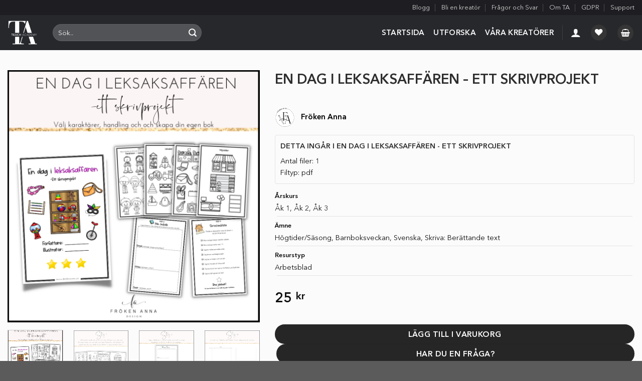

--- FILE ---
content_type: text/css
request_url: https://teachacademy.se/wp-content/plugins/annonsering/assets/css/frontend.css?ver=1.1.0
body_size: 416
content:
.annonsering-wrapper {
    margin: 20px 0;
    position: relative;
    width: 100% !important;
    max-width: 100% !important;
    overflow: hidden !important;
    text-align: left !important;
    box-sizing: border-box !important;
    display: block !important;
}

.annonsering-label {
    font-size: 11px;
    font-weight: 600;
    color: #666;
    text-transform: uppercase;
    letter-spacing: 1px;
    margin: 0 0 8px 0 !important;
    padding: 4px 12px;
    background: #f0f0f0;
    display: inline-block !important;
    border-radius: 3px;
    box-sizing: border-box !important;
    float: none !important;
    text-align: left !important;
}

.annonsering-link {
    display: block !important;
    text-decoration: none;
    transition: opacity 0.3s ease;
    max-width: 100% !important;
    width: 100% !important;
    box-sizing: border-box !important;
}

.annonsering-link:hover {
    opacity: 0.85;
}

.annonsering-image {
    max-width: 100% !important;
    width: auto !important;
    height: auto !important;
    display: block !important;
    border: 1px solid #e0e0e0;
    border-radius: 4px;
    box-sizing: border-box !important;
    margin: 0 !important;
}

/* Specifika storlekar - men aldrig större än containern */
.annonsering-type-square-vertical .annonsering-image {
    max-width: min(480px, 100%) !important;
}

.annonsering-type-slim-vertical .annonsering-image {
    max-width: min(480px, 100%) !important;
}

.annonsering-type-horizontal .annonsering-image {
    max-width: 100% !important;
}

/* Responsiv */
@media (max-width: 768px) {
    .annonsering-wrapper {
        margin: 15px 0;
    }
    
    .annonsering-label {
        font-size: 10px;
        padding: 3px 10px;
    }
}

--- FILE ---
content_type: text/css
request_url: https://teachacademy.se/wp-content/plugins/ta-fdn/assets/css/frontend.css?ver=1.0.0
body_size: 1354
content:
/* TA Free Download Manager - Frontend Styles */

.ta-fdn-download-wrapper {
    margin: 0;
    padding: 0;
    clear: both;
}

/* Download statistics */
.ta-fdn-download-count {
    display: flex;
    align-items: center;
    gap: 6px;
    margin-bottom: 12px;
    padding: 8px 14px;
    background: #f8f9fa;
    border: 1px solid #e9ecef;
    border-radius: 4px;
    font-size: 14px;
    color: #495057;
    width: fit-content;
}

.ta-fdn-download-count svg {
    flex-shrink: 0;
}

.ta-fdn-count-number {
    font-weight: 600;
    color: #27282C;
}

/* Embedded browser warning */
.ta-fdn-embedded-warning {
    display: flex;
    align-items: flex-start;
    margin-bottom: 15px;
    padding: 12px 15px;
    background: #fff3cd;
    color: #856404;
    border: 1px solid #ffeeba;
    border-radius: 4px;
    font-size: 14px;
    line-height: 1.5;
}

.ta-fdn-embedded-warning svg {
    flex-shrink: 0;
    margin-top: 2px;
}

.ta-fdn-embedded-warning span {
    flex: 1;
}

/* Embedded browser modal */
.ta-fdn-embedded-modal {
    display: block;
    position: fixed;
    z-index: 999999;
    left: 0;
    top: 0;
    width: 100%;
    height: 100%;
    background-color: rgba(0, 0, 0, 0.6);
    animation: ta-fdn-fade-in 0.2s;
}

@keyframes ta-fdn-fade-in {
    from { opacity: 0; }
    to { opacity: 1; }
}

.ta-fdn-embedded-modal-content {
    position: relative;
    background-color: #fff;
    margin: 10% auto;
    padding: 25px 30px;
    border-radius: 8px;
    max-width: 500px;
    width: 90%;
    box-shadow: 0 4px 20px rgba(0, 0, 0, 0.3);
    animation: ta-fdn-slide-in 0.3s;
}

@keyframes ta-fdn-slide-in {
    from {
        transform: translateY(-50px);
        opacity: 0;
    }
    to {
        transform: translateY(0);
        opacity: 1;
    }
}

.ta-fdn-embedded-modal-close {
    position: absolute;
    right: 15px;
    top: 15px;
    font-size: 28px;
    font-weight: bold;
    color: #aaa;
    cursor: pointer;
    line-height: 1;
    transition: color 0.2s;
}

.ta-fdn-embedded-modal-close:hover,
.ta-fdn-embedded-modal-close:focus {
    color: #000;
}

.ta-fdn-embedded-modal-content p {
    margin: 0 0 15px 0;
    line-height: 1.6;
}

.ta-fdn-embedded-modal-content p:last-child {
    margin-bottom: 0;
}

.ta-fdn-url-display {
    background: #f5f5f5;
    padding: 10px;
    border-radius: 4px;
    font-size: 12px;
    word-break: break-all;
    border: 1px solid #ddd;
    user-select: all;
}

.ta-fdn-instructions {
    background: #e7f3ff;
    padding: 12px;
    border-radius: 4px;
    border-left: 4px solid #2196F3;
    font-size: 13px;
}

.ta-fdn-modal-button {
    display: inline-block;
    padding: 10px 20px;
    margin: 10px 5px 0 0;
    background: #27282C;
    color: #fff;
    border: none;
    border-radius: 4px;
    cursor: pointer;
    font-size: 14px;
    font-weight: 600;
    transition: background 0.2s;
}

.ta-fdn-modal-button:hover {
    background: #1a1b1e;
}

.ta-fdn-modal-button:disabled {
    opacity: 0.6;
    cursor: not-allowed;
}

.ta-fdn-copy-button {
    background: #2196F3;
}

.ta-fdn-copy-button:hover {
    background: #1976D2;
}

/* Style to match WooCommerce add to cart button */
.ta-fdn-download-button {
    display: inline-flex !important;
    align-items: center;
    justify-content: center;
    padding: 12px 30px !important;
    font-size: 16px !important;
    font-weight: 600 !important;
    line-height: 1.5 !important;
    background: #27282C !important;
    color: #fff !important;
    border: none !important;
    border-radius: 4px !important;
    cursor: pointer;
    transition: all 0.3s ease;
    width: auto;
    text-align: center;
    text-decoration: none !important;
    vertical-align: middle;
}

/* Match WooCommerce button styling if theme uses it */
.woocommerce .ta-fdn-download-button,
.woocommerce-page .ta-fdn-download-button {
    background-color: var(--wc-button-bg, #27282C) !important;
    color: var(--wc-button-text, #fff) !important;
}

.ta-fdn-download-button:hover {
    background: rgb(20, 21, 24) !important;
    opacity: 0.9;
}

.woocommerce .ta-fdn-download-button:hover, .woocommerce-page .ta-fdn-download-button:hover {
    background-color: #1a1b1e !important;
}

.ta-fdn-download-button:active {
    transform: none;
}

.ta-fdn-download-button:disabled {
    opacity: 0.6 !important;
    cursor: not-allowed !important;
    transform: none !important;
}

.ta-fdn-download-button svg {
    animation: ta-fdn-bounce 2s infinite;
}

.ta-fdn-download-button.loading svg {
    animation: ta-fdn-spin 1s linear infinite;
}

@keyframes ta-fdn-bounce {
    0%, 20%, 50%, 80%, 100% {
        transform: translateY(0);
    }
    40% {
        transform: translateY(-4px);
    }
    60% {
        transform: translateY(-2px);
    }
}

@keyframes ta-fdn-spin {
    from {
        transform: rotate(0deg);
    }
    to {
        transform: rotate(360deg);
    }
}

.ta-fdn-download-info {
    margin-top: 10px;
    text-align: left;
    font-size: 14px;
}

.ta-fdn-download-info small {
    color: #46a049;
    font-weight: 500;
    font-size: 13px;
    display: inline-block;
}

.ta-fdn-error-message {
    margin-top: 10px;
    padding: 10px;
    background: #f8d7da;
    color: #721c24;
    border: 1px solid #f5c6cb;
    border-radius: 4px;
    text-align: center;
}

.ta-fdn-success-message {
    margin-top: 10px;
    padding: 10px;
    background: #d4edda;
    color: #155724;
    border: 1px solid #c3e6cb;
    border-radius: 4px;
    text-align: center;
}

/* Mobile responsive */
@media (max-width: 768px) {
    .ta-fdn-download-button {
        font-size: 14px !important;
        padding: 10px 20px !important;
    }
    
    .ta-fdn-embedded-modal-content {
        margin: 20% auto;
        padding: 20px;
        width: 95%;
    }
    
    .ta-fdn-embedded-warning {
        font-size: 13px;
    }
    
    .ta-fdn-download-count {
        font-size: 13px;
        padding: 6px 12px;
    }
}


--- FILE ---
content_type: text/css
request_url: https://teachacademy.se/wp-content/themes/teachacademy/style.css?ver=6.9222
body_size: 9794
content:
/*
Theme Name: teachacademy
Description: This is a child theme for Flatsome Theme
Author: UX Themes
Template: flatsome
Version: 6.9222
*/

/*************** ADD CUSTOM CSS HERE.   ***************/

/* Avenir Next Cyr - Regular */
@font-face {
  font-family: "Avenir Next Cyr";
  src: url("/wp-content/fonts/avenir/AvenirNextCyr-Regular.woff") format("woff");
  font-weight: 400;
  font-style: normal;
  font-display: swap;
  /* Lägg till unicode-range här om du vill dela upp i subset */
}

/* Avenir Next Cyr - Demi (semibold) */
@font-face {
  font-family: "Avenir Next Cyr";
  src: url("/wp-content/fonts/avenir/AvenirNextCyr-Demi.woff") format("woff");
  font-weight: 600;
  font-style: normal;
  font-display: swap;
}

/* new css */
span.somdn-owned-badge {
    background: #6CD3C2;
    padding: 2px 5px;
    color: rgb(55, 55, 55);
    font-size: .75em;
    border-radius: 0px;
    position: absolute;
    top: -30px;
    left: 1px;
}
.downloaded_item {
    width: max-content;
}
/* ku 91 generator */
.ku_rapport_selector_wrapper {
    height: 500px;
    margin-top: 30px !important;
    margin-bottom: 30px;
    overflow: auto;
    border: 1px solid #DDDDDD;
    border-radius: 4px;
    padding: 15px;
}
button#toggleButton_quick-choice {
    margin: 0;
    border: 1px solid;
}

/* reg product type */

.reg_product_type {
    display: none !important;
}
/* product page fix */
.product-info.summary.col-fit.col.entry-summary.product-summary.form-flat > form.cart > .quantity.buttons_added.form-flat {
    display: none;
}
h1.store-name {
    width: fit-content;
}
i.premium_badge {
    color: #218125;
}
span.premium_badge {
    margin-top: -20px;
    display: inline-block;
    position: absolute;
    margin-left: -3px;
    color: #218125;
    font-size: 1em;
    background:white;
    border-radius:50%;
    z-index:1;

}
.dokan-form-group.dokan-product-type-container.show_if_subscription.hide_if_variable-subscription.show_if_simple {
    display: none !important;
}
.file_content_box {
    padding: 10px;
    border: 1px solid #E3E3E3;
    margin-bottom: 15px;
    border-radius: 4px;
    margin-top:10px;
    margin-bottom: 10px;
    font-size:90%;
}
.shop-page-title.product-page-title.dark.page-title.featured-title {
    display: none !important;
}

button.wishlist-button.button.is-outline.circle.icon {
    border: 2px solid #333;
    background-color: #27282c;
}
button.wishlist-button.button.is-outline.circle.icon > i.icon-heart {
    color: #ffffff;
}
.current_ta-cat {
    font-weight: bold !important;
}
.has_featured {
    margin-top:15px;
}
.yith-wcwl-add-button {
    display: none;
}
.wishlist-popup.dark {
    display: none;
}
h3.section-title.section-title.w-100 > span.section-title-main {
    width: 100%;
    display: inline-block;
    line-height: 0;
}
.current_page {
    float: right;
    font-size: 0.8em;
}
li.dokan-store-premium_kreator {
    height: 20px;
    list-style: none !important;
}
.wishlist-title > h2 {
    font-size: 1.35em;
    padding-bottom: 4px;
    border-bottom: 3px solid #ececec;
}
h2.woocommerce-column__title {
    font-size: 1.35em;
    padding-bottom: 4px;
    border-bottom: 3px solid #ececec;
    margin-top: 30px;
}
address {
    display: block;
    font-style: initial;
    font-size:90%
}

a {
    color: #000000;
    text-decoration: none;
}
span.nobr {
    font-size: 80%;
}
tbody {
    font-size: 0.85em;
}
td.download-product {
    overflow: hidden;
    width:10%;
    text-overflow: ellipsis;
    white-space: nowrap;
}
p.order-again {
    display: inline-block !important;
    font-size: 80%;
}
section.woocommerce-order-details > button.dokan-store-support-btn-product.dokan-store-support-btn.button.alt.user_logged {
    margin-top: 0px !important;
    background: #28c996 !important;
    color: white !important;
    display: inherit;
    border-radius: 0 !important;
    border: 0 !important;
    font-size: 1em !important;
    padding: 0px 15px !important;
    display: inline-block !important;
    font-size: 80% !important;
}

.details_creator small:nth-child(1) {
    display: none;
}
.dokan-review-author-img {
    display: none;
}
.commentlist li .comment-text {
    padding: 0;
}
ol.commentlist > li {
    border-bottom: 0;
    padding: 15px 0;
}
/* thank you page  */
.large-12.col.lt_details {
    padding: 15px;
    border: 1px solid #ececec;
}
h2.woocommerce-order-downloads__title {
    font-size: 1.25em;
    padding-bottom: 4px;
    border-bottom: 3px solid #ececec;
}
.shop_table thead th, .shop_table .order-total td, .shop_table .order-total th {
    border-width: 1px;
}
.woocommerce-MyAccount-downloads-file.button.alt {
    margin: 0;
    margin-bottom: 3px;
}
h2.woocommerce-order-details__title {
    font-size: 1.35em;
    padding-bottom: 4px;
    border-bottom: 3px solid #ececec;
    margin-top: 30px;
}
section.woocommerce-customer-details {
    margin-top: 30px;
}

.thx_msg {
    padding-top: 30px;
}
.lt_check > lottie-player {
    margin: 0 auto !important;
    text-align: center;
    width: 100% !important;
}
.large-2.col.lt_check {
    float: left;
}
.cart-container.container.page-wrapper.page-checkout {
    padding: 15px;
}
.thank_you_wrapper {
    display: inline-block;
}
.thank_you_wrapper {
    background: #fbfbfb;
    border: 1px #e9e9e9 solid;
    margin-bottom: 30px;
}
.thank_you_wrapper > .col {
    padding-bottom: 0 !important;
}
.lt_details {
    padding: 0;
}


/* error msg dokan add to product */
.error-message {
    border: 1px solid #ddd;
    padding: 5px 12px;
    color: red;
    margin-bottom:8px;
}


/* kreator details */
.details_creator_pflow > a {
    width: 80%;
    white-space: nowrap;
    max-width: 300px;
    overflow: hidden;
    text-overflow: ellipsis;
    vertical-align: middle;
}

/* filters */
.berocket_aapf_widget_selected_area {
    padding: 8px;
    background: #fbfbfb;
    border: 1px solid #ddd;
}
a.braapf_unselect {
    color: #27282c;
    margin-right: 4px !important;
    font-size: 14px;
}
a.braapf_unselect_all {
    color: #ce0303;
    font-size: 1.25em;
}
.bapf_sfa_taxonomy > ul {
    margin-top: 8px !important;
}

.bapf_sfa_taxonomy > span {
    font-size: 16px !important;
}

/* msg bar */
.message-container.container.medium-text-center {
    border: 1px solid #ddd;
    padding: 8px;
    font-size: 15px;
    margin-top: 25px;
    border-radius: 4px;
    background: white !important;
    margin-bottom: 15px;
}
.success-color {
    color: #3d6813;
}
#wrapper>.message-wrapper {
    padding-top: 0;
    padding-bottom: 0.75em;
    margin-bottom: 10px;
    font-size: 1.1em;
    background: #fbfbfb;
}
#wrapper, #main {
    background: #fbfbfb;
    position: relative;
}
a.checkout-button.button.alt.wc-forward {
    background-color: #45D4A7 !important;
}
button#place_order {
    background-color: #45D4A7 !important;
    width: 100%;
}
p#breadcrumbs {
    display: none;
}

.form-row.place-order > div#pwgc-redeem-gift-card-form {
    display: none;
}


/* checkout fix */

input#pwgc-redeem-gift-card-number {
    font-size: 0.9em;
    width: 209px;
    height: 40px;
}
#pwgc-redeem-button {
    display: inline-block;
    min-width: 120px;
}
label[for="pwgc-redeem-gift-card-number"] {
    font-size: 0.90em;
    text-transform: uppercase;
    margin: 0;
}
label[for="pwgc-redeem-gift-card-number"] {
    font-size: 0.90em;
    text-transform: uppercase;
}
.checkout-page-title.page-title {
    background: #1e1d21;
    font-size: 12px;
}
.checkout-breadcrumbs > a.current {
    color: #45D4A7 !important;
}
.checkout-breadcrumbs > a:hover {
    color: white !important;
}
nav.breadcrumbs.flex-row.flex-row-center.heading-font.checkout-breadcrumbs.text-center.strong.h2.uppercase {
    padding: 0;
}
span.divider.hide-for-small > i.icon-angle-right {
    color: white;
}
.page-title-inner {
    position: relative;
    padding-top: 15px;
    min-height: 60px;
}
svg.svg-inline--fa.fa-badge-check.premium_badge { color: green; }



.dokan-product-seo.dokan-edit-row.dokan-clearfix.dokan-border-top {
    display: none;
}
.hide_if_variable-subscription.dokan-product-shipping-tax.hide_if_grouped.hide_if_external.dokan-edit-row.dokan-clearfix.dokan-border-top {
    display: none !important;
}
.dokan-attribute-variation-options.dokan-edit-row.dokan-clearfix.hide_if_external {
    display: none !important;
}
table.shop_table.cart.wishlist_table.wishlist_view.traditional.responsive {
    margin-top: 50px;
    margin-bottom: 50px;
}
td.wishlist-empty {
    text-align: center!important;
    padding: 20%;
    font-size: 2em;
}
/* new 18/01/23 */

input[type="checkbox"] {
    accent-color: #45D4A7;
  }

.berocket_aapf_widget_selected_filter > .bapf_sfa_taxonomy {
    display:inline-block;
}
.shop-container > li.select2-selection__choice {
    display: none;
}
.shop-container > .select2-container .selection .select2-selection--multiple {
    padding: 4px;
    height: auto;
    max-height: 36px;
    background-image: none;
    line-height: 1.7em !important;
}
input.select2-search__field {
    margin-top: -10px !important;
}
.bapf_sfilter {
    margin-bottom: 20px;
    font-size: 0.85em;
}
.bapf_sfa_taxonomy {
    margin-right: 12px;
}
.berocket_search_box_block {
    position: relative;
    padding: 0em;
}

/* fix slider */
span.irs-single {
    background-color: #27282c !important;
}
span.irs-single::before {
    border-top-color: #27282c !important;
}
.irs--flat .irs-bar {
    background-color: #45d4a7 !important;
}
.irs--flat .irs-handle>i:first-child {
    background-color: #27282c !important;
    border-radius:2px;
}
span.irs-from {
    background-color: #27282c !important;
}
span.irs-from::before {
    border-top-color: #27282c !important;
}
span.irs-to {
    background-color: #27282c !important;
}
span.irs-to::before {
    border-top-color: #27282c !important;
}

div#bapf_8 > .bapf_head {
    font-size: 68%;
}
div#bapf_4 > .bapf_head {
    font-size: 68%;
}
/* new css (8th jan 23) */
.dokan-btn._special {
    color: #444;
    text-transform: none;
}
.dokan-btn._special:hover {
    color: #444 !important;
}

button.mfp-close {
    top: 70px !important;
    opacity: 1 !important;
    background: white;
    color: black !important;
    width: 50px;
    height: 50px;
    border-radius: 0px 0px 0px 8px;
    z-index:999999 !important;
}
.off-canvas-left .mfp-content {
    top: 70px !important;
}
p.ctnup_ta {
    font-weight: bold;
    color: #000;
    font-size: 2em;
    margin-bottom: 0;
}

#section_154935865 .section-bg.bg-loaded {
    background-image: none !important;
    background-color: #fff !important;
  }

 .woocommerce-MyAccount-content {
    padding-top:20px;
    padding-bottom:20px;
 }

.image-tools .wishlist-button:hover {
    background-color: #27282c !important;
    border-color: #27282c !important;
}

.button.is-outline {
    border: 2px solid #333;
    background-color: #ff000000;
}
.acf-field .acf-label label {
    font-size: 1em;
}

.box-image {
    background: #fbfbfb !important;
}


.category-filtering.category-filter-row.show-for-medium.not_m {
    display: none;
}

.yith-wcwl-add-to-wishlist.wishlist-fragment.on-first-load {
    padding: 4px 10px;
    border: 1px solid #e4e4e4;
    border-top: 0 !important;
}
.yith-wcwl-wishlistexistsbrowse {
    font-size: 80%;
}


div#file28_dropzone {
    max-width: 100% !important;
}


li.has-children.parent-cat-wrap.has-child {
    font-weight: bold;
}
ul.children.level-0 {
    font-weight: 500;
}

li.dokan-store-rating {
    padding: 0 !important;
}
.dokan-single-store .dokan-store-info li {
    float: none !important;
}
  
.bapf_sfilter.bapf_vpr_2 .bapf_body ul>li {
    flex-basis: 50%;
    width: 300px;
}


a.add_to_wishlist.single_add_to_wishlist {
    display: inline-block;
    color: inherit;
    margin-top: 5px;
    font-size: 0.8em;
}
.yith-wcwl-wishlistaddedbrowse {
    display: inline-block;
    color: inherit;
    margin-top: 5px;
    font-size: 0.8em;
}

i.fa.fa-plus.bapf_ochild {
    float: right;
}
i.fa.bapf_cchild.fa-minus {
    float: right;
}

/* temp fix rabattkoder */
/* li.active.coupons {
    display: none !important;
}
li.coupons {
    display: none !important;
} */

/* store fix */
h1.store-name {
    font-size: 22px !important;
}
/* store loop */
#dokan-seller-listing-wrap.grid-view .store-content {
    background: white;
    color: #000;
}
.store-header {
    height: 130px;
}
#dokan-seller-listing-wrap.grid-view .store-content .store-data-container .store-data h2 a {
    color: #373737 !important;
    font-size: 18px;
    font-weight:500;
}
#dokan-seller-listing-wrap ul.dokan-seller-wrap li .store-footer .seller-avatar {
    top: -105px;
}

.profile-info-summery {
    
}.page-inner {
    box-shadow: 0px 0px 25px 0px #ddd;
}
.banner_wrapper_profile_image {
    width: 50%;
    float: right;
    position: absolute;
    right: 1px;
    top: 0%;
    padding: 0px;
    padding-top: 1px;
}
img.profile-info-img {
    max-height: 182px;
}
.profile-info {
    background: #ffffffbd;
    padding: 15px !important;
    border-radius: 5px;
    margin-left: 15px;
}.profile-info {
    background: #ffffffed;
    width:fit-content;
}

.dokan-store-wrap {
    display: flex;
    margin: 25px 0;
    flex-direction: column;
}
.profile-info-img {
display:block !important;
}
svg.svg-inline--fa.fa-star.fa-w-18 {
    color: #ffc107;
}
.cc_t {
    font-size: 90%;
    margin-bottom: 8px;
}
.round-me img {
    border-radius: 50% !important;
}

.accordion {
    font-size: 90%;
}
ul li.bullet-checkmark:before, ul li.bullet-arrow:before, ul li.bullet-star:before {
    color: #3bcb9e;
}

/* fix me later  */
.dokan-panel.dokan-panel-default.dokan-profile-completeness {
    display: none;
}

h1.store-name {
    z-index: 1;
}


i.mobile_only {
    display:none;
}
.mobile_only {
    display:none;
    position:relative;
    top: -1px;
}
.off-canvas .nav-vertical>li>a {
    color: #27282c;
    font-weight: normal;
}
.mobile_menu_bottom {
    display:none;
  }
  
  button.mfp-close {
    opacity: 1 !important;
    background: white;
    color: black !important;
    width: 70px;
    height: 70px;
    border-radius: 0px 0px 0px 15px;
  }
  
  .dgwt-wcas-sf-wrapp input[type=search].dgwt-wcas-search-input:focus {
    box-shadow: none !important;
  }
  a.button.primary.dackmonster_guide {
    background: transparent;
    font-size: 80%;
    margin: 0;
    padding: 0;
    border:0 !important;
  }
  .mfp-bg.mfp-ready {
    opacity: .9;
  }

@media only screen and (max-width: 48em) {
    .berocket_single_filter_widget.berocket_inline_filters {
        width: 100% !important;
    }
    .mfp-content {
        width: 100% !important;
    }
/* scroll for mobile filter */
.category-filteringz.category-filter-row.show-for-medium {
    position: fixed;
    bottom: 0;
    z-index: 21;
    width: 100%;
    margin: 0 !important;
    left: 0;
    height: 50px;
    line-height: 2.3;
    background: #fafafa;
    color: black;
    border: 0;
    box-shadow: 2px 2px 20px #22222245;
  }
  
  
    button.mfp-close {
      opacity: 1 !important;
      background: white;
      color: black !important;
      width: 50px;
      height: 50px;
      border-radius: 0px 0px 0px 8px;
  }

    /*************** ADD MOBILE ONLY CSS HERE  ***************/

    .row-small>.col {
        padding: 0 2.8px 6.6px;
        margin-bottom: 0;
    }

    .mfp-container {
        text-align: center;
        position: fixed;
        width: 100%;
        height: 100%;
        left: 0;
        top: 0 !important;
        -webkit-box-sizing: border-box;
        box-sizing: border-box;
    }

    .shop-page-title {
        display: block !important;
    }
    .cnt_col {
        width: 25% !important;
        max-width: 25% !important;
        font-size: 0.5em !important;
        padding: 0;
        padding-left:5px;
        padding-right:5px;
    }
    a.filter-button.uppercase.plain.fixed_btn {
        position: fixed;
        bottom: 0;
        z-index: 99999 !important;
        width: 100%;
        height: 57px;
        background: #4BD8D2;
        left: 0;
        color: black !important;
        font-weight: 300;
        line-height: 2;
    }
    /* j 05 22 */
    h1.product-title.product_title.entry-title {
        padding-top: 15px;
    }
    .mobile_only {
        padding-right: 8px;
        vertical-align: inherit;
        display: inline-block !important;
    }
    i.mobile_only {
        display:inline-block !important;
    }
    /* css fix for profile page for mobile */

    /* replaced these for a flex grid instead */
    /* li.dokan-share-btn-wrap.dokan-right {
        position: absolute;
        margin-top: -92px !important;
        border-right: none !important;
        left: 12px !important;
        top: 49px !important;
    }
    button.dokan-btn.dokan-btn-theme.dokan-follow-store-button.dokan-btn-sm {
        position: absolute;
        border-right: none !important;
        margin-top: -84px !important;
        left: 90px !important;
        top: 49px !important;
    }
    button.dokan-store-support-btn.dokan-btn.dokan-btn-theme.dokan-btn-sm {
        position: absolute;
        border-right: none !important;
        margin-top: -84px !important;
        left: 210px !important;
        top: 49px !important;
        width:fit-content !important;
    } */


    .dokan-single-store .dokan-store-tabs ul li a {
        color: rgb(45, 45, 45) !important;
        font-size: 12px !important;
        padding:10px 8px !important;
    }
    .dokan-single-store .profile-frame.profile-frame-no-banner .profile-layout-layout3 .profile-info-summery-wrapper .profile-info-summery .profile-info-head .profile-img img {
        width: 80px !important;
        height: 80px !important;
    }
    .profile-info {
        width: 100% !important;
        padding: 0 !important;
    }
    .banner_wrapper_profile_image {
        width: 100% !important;
        float: right;
        position: absolute;
        right: 0;
        bottom: 0%;
        top: 0px;
        padding-top: 1px;
    }
    .dokan-single-store .profile-frame .profile-info-box.profile-layout-layout3 .profile-info-summery-wrapper .profile-info-summery .profile-info-head {
        top: 120px;
        margin-right: 15px;
    }
    .dokan-single-store .profile-frame.profile-frame-no-banner .profile-layout-layout3 .profile-info-summery-wrapper .profile-info-summery .profile-info-head {
        width: 80px;
        float: left;
        z-index: 1;
    }
    .profile-info {
        background: transparent;
        padding: 0px !important;
        border-radius: 5px;
        margin-left: 85px !important;
        margin-top: 25px !important;
    }
    li.dokan-store-rating {
        font-size: 100% !important;
        line-height: 1.6 !important;
    }
    .profile-info {
        padding: 0 !important;
        padding-left: 10px !important;
        padding-top: 0 !important;
        padding-bottom:0 !important;
    }
    ul.dokan-store-info {
        font-size: 12px !important;
    }
    h1.store-name {
        font-size: 15px !important;
    }
    input.product-name-search.dokan-store-products-filter-search {
        width: 100%;
    }
    .dokan-single-store .profile-frame .profile-info-box .profile-info-img {
        width: 98.9%;
        height: auto;
        margin: 0 auto !important;
    }

    /* end of fixes 5th june 2022 */

        .row .section {
            padding-left: 0px;
            padding-right: 0px;
        }
        .page-wrapper.page-left-sidebar {
            background-color: #ffffff !important;
        }
        .off-canvas-left .mfp-content {
            top: 70px;
        }
        div#top-bar {
            display: none;
        }
        .page-inner {
            box-shadow: none !important;
        }
        .ta_following_kreators {
            width: 75px !important;
            height: 75px !important;
        }
        /* Hide scrollbar for Chrome, Safari and Opera */
        .ta_follow_wrapper::-webkit-scrollbar {
            display: none;
        }
        
        /* Hide scrollbar for IE, Edge and Firefox */
        .ta_follow_wrapper {
            -ms-overflow-style: none;  /* IE and Edge */
            scrollbar-width: none;  /* Firefox */
        }
        .ta_follow_wrapper {
            height: 125px !important;
        }
}

@media (max-width: 1024px) {
    button.ta_go-back-btn {
        width: 100%;
        background: #27282c;
        color: white;
    }
    }

  
  @media (min-width: 1025px) {
    .ta_go-back-btn {
      display: none;
    }
  }
    @media only screen and (min-width: 50em) {
        /*************** ADD MOBILE ONLY CSS HERE  ***************/
        .dokan-store-wrap.layout-left .dokan-store-sidebar {
            margin-right: 2%;
        }
    }

    /* mobile ui/ux fix - 4/11/23 */
    @media (max-width: 1024px) {
        .product-main {
            padding: 15px 0 !important;
            padding-bottom: 15px;
        }

        /* mobile startpage_filter-wrapper */
        .ta_filter-wrapper {
            padding-top: 155px !important;
            width: 100%;
            height: 100%;
            left: 0;
            right: 0;
            top: -53px;
            position: fixed;
            z-index: 1;
            background: white;
            padding: 15px;
            overflow-y: scroll;
        }
        div#bapf_1 > .bapf_head {
            font-size: 16px;
        }

        button.ta_filter-button {
            width: 100%;
            background: #4BD8D2;
            padding: 8px;
            bottom: 0;
            margin-bottom: 0;
            -webkit-box-shadow: 0px -11px 20px rgb(0 0 0 / 10%);
            box-shadow: 0px -11px 20px rgb(0 0 0 / 10%);
        }
        .ta_kreator_cta-wrapper {
            list-style: none;
            display: flex;
            flex-wrap: nowrap;
            flex-direction: row-reverse;
            align-items: flex-end;
            justify-content: flex-end;
            margin-top: -20px;
            padding-top: 15px;
            padding-bottom: 15px;
        }
        .dokan-single-store .profile-frame .profile-info-box.profile-layout-layout3 .profile-info-summery-wrapper .profile-info-summery .profile-info-head.dummy-image-exists {
            top: -15px;
            margin-right: 15px;
        }
        
        .profile-info.dummy-image-exists {
            margin-top: -110px !important;
        }

        .profile-info {
            background: white !important;
            z-index: 2;
            position: relative;
            padding: 0 !important;
            padding-left: 10px !important;
            padding-top: 0 !important;
            padding-bottom: 0 !important;
        }
        .dokan-single-store .profile-frame .profile-info-box .profile-info-summery-wrapper .profile-info-summery .profile-info-head .profile-img {
            margin-top: 25px;
        }
        .dokan-store-sidebar,
        .dokan-single-store {
          margin-right: 0%;
          width: 100% !important;
          margin-left: 0%;
        }
        button.single_add_to_cart_button.button.alt {
            width: 100%;
            border-radius: 4px;
        }
        button.dokan-store-support-btn-product.dokan-store-support-btn.button {
            width: 100%;
            border-radius: 4px !important;
            background: transparent;
            color: #000;
            border: 1px solid;
            margin: 0 !important;
        }
        button#somdn-form-submit-button {
            width: 100%;
            border-radius: 4px;
        }
      }

        


        


        a.acf-expand-details {
            display: none !important;
        }
        /* dokan admin fix */
        .hide_if_variable-subscription.dokan-product-shipping-tax.hide_if_grouped.hide_if_external.dokan-edit-row.dokan-clearfix.dokan-border-top.woocommerce-no-shipping { display: none !important; }
        .woocommerce.row.row-large.row-divided {
            padding-top: 30px;
        }
        th.product-name {
            border-top: none !important;
            border-left: none !important;
            border-right: none !important;
        }
        .hide_if_variable-subscription.dokan-product-shipping-tax.hide_if_grouped.hide_if_external.dokan-edit-row.dokan-clearfix.dokan-border-top.woocommerce-no-shipping {
            display: none;
        }
        span.outside {
            width: 100%;
        }
        .dokan-single-store .store-coupon-wrap .code span.outside {
            color: #2c2c2c;
            float: left;
            padding: 0 4px;
        }
        .dokan-single-store .store-coupon-wrap .code {
            min-width: 100%;
        }
        span.inside {
            min-width: 100% !important;
        }
        td.post-date > .status {
            display:none;
        }
        p.first-payment-date {
            display: none;
        }
        /* kreator fix */
        li.seo {
            display: none;
        }

        /* qck fix */
        .announcement-action {
            display: none;
        }
        .dokan-annnouncement-date.dokan-left {
            font-size: 12px;
        }
        .dokan-dss-panel-heading {
            padding: 15px !important;
            padding-bottom: 0 !important;
        }
        /*  */
        li.has-children.parent-cat-wrap.has-child span.caret-icon {
            display: none;
        }
        button.toggle {
            float: right;
        }
        ul.children.level-0 {
            margin-top: 12px;
        }
        /* hide non usable fields in store form */
        .dokan-form-group.tos {
            display: none;
        }
        ul.dokan-store-info {
            color: #2c2c2c;
        }
        p.kreator_title {
            font-size: 12px;
            margin-top: 8px;
            max-width: 200px;
            overflow: hidden;
            white-space: nowrap;
            text-overflow: ellipsis;
        }
        select.dokan-support-topic-select.dokan-form-control.dokan-w3 {
            margin-left: 15px;
        }
        /* temporary fixes */
        .featured-label {
            display: none !important;
        }
        
        .dokan-product-inventory.dokan-edit-row {
            display: none;
        }
        .profile-info-img.dummy-image {
            display: none !important;
        }
        
        li.dokan-store-rating {
            font-size: 15px;
        }
        .dokan-other-options.dokan-edit-row.dokan-clearfix {
            display: none;
        }
        .dokan-single-store .profile-frame .profile-info-box .profile-info-summery-wrapper .profile-info-summery .profile-info ul.store-social i {
            font-size: 1.45em;
            float: none;
            font-weight: normal;
            margin: 0;
        }
        
        i.fab.fa-instagram {
            color: white !important;
            border-radius: 3px;
            font-size: 1.45em !important;
            text-align: center;
            width: 23px;
            background: #f09433;
            background: -moz-linear-gradient(45deg, #f09433 0%, #e6683c 25%, #dc2743 50%, #cc2366 75%, #bc1888 100%);
            background: -webkit-linear-gradient(45deg, #f09433 0%,#e6683c 25%,#dc2743 50%,#cc2366 75%,#bc1888 100%);
            background: linear-gradient(45deg, #f09433 0%,#e6683c 25%,#dc2743 50%,#cc2366 75%,#bc1888 100%);
            filter: progid:DXImageTransform.Microsoft.gradient( startColorstr='#f09433', endColorstr='#bc1888',GradientType=1 );
        }


body {
    font-family: "Avenir Next Cyr", sans-serif !important;
}


* {
    font-family: 'Avenir Next Cyr', sans-serif; 
}
h1, h2, h3, h4, h5, h6, a.nav-top-link {
    font-family: 'Avenir Next Cyr', sans-serif !important; 
}
h1, h2, h3, h4, h5, h6, .heading-font {
    text-transform: uppercase;
}
h1 {
    text-transform: uppercase;
}

.dokan-info {
    border-top: 3px solid #81dec1;
}
.dokan-info {
    background-color: #ffffff;
}
.dokan-info:before {
    background-color: #81dec1;
}
img.nerladdning_img {
    height: 52px;
}
a.product_name_downloads {
    margin-left: 8px;
}


div#dokan-report-abuse-form-popup {
    padding: 15px;
    padding-bottom: 0;
}

h6.entry-category.is-xsmall {
    display: none;
}

/* 15h maj fixes */
#dokan-seller-listing-wrap.grid-view .store-content .store-data-container .featured-favourite .featured-label {
    padding: 2px 10px;
    font-size: 75% !important;
    border-radius: 0px !important;
}
.dokan-btn {
    border-radius: 4px !important;
}

button.dokan-btn {
    border-radius: 4px;
}
.dokan-single-store .profile-frame.profile-frame-no-banner .profile-layout-layout3 .profile-info-summery-wrapper .profile-info-summery .profile-info-head .profile-img img {
    border-radius: 50%;
}

/* product single page fix */
li.parent-cat-wrap {
    font-size: 80% !important;
}
select.orderby.orderby-search {
    width: 200px;
}
span.posted_in {
    display: none;
}
.product-info {
    padding-top: 0px;
}
.is-well {
    padding: 15px;
    background-color: rgba(0,0,0,0.02);
    -webkit-box-shadow: 1px 1px 3px 0px rgb(0 0 0 / 20%), 0 1px 0 rgb(0 0 0 / 7%), inset 0 0 0 1px rgb(0 0 0 / 5%);
    box-shadow: 1px 1px 3px 0px rgb(0 0 0 / 0%), 0 1px 0 rgb(0 0 0 / 7%), inset 0 0 0 1px rgb(0 0 0 / 5%);
}
h3.product-section-title.container-width.product-section-title-related.pt-half.pb-half.uppercase {
    margin: 0;
    padding-top: 25px;
}
nav.woocommerce-breadcrumb.breadcrumbs.uppercase {
    display: none;
}
.product-info .price {
    font-size: 1.8em;
}
p.price.product-page-price {
    margin-top: 30px;
}
form.cart {
    padding-top: 20px;
}

.product-main {
    padding: 40px 0;
    padding-bottom: 15px;
}





/* major fixes 13 april */
li.parent-cat-wrap {
    border: 1px solid #ededed;
    padding: 4px 8px;
    font-size: 90%;
    color: #000 !important;
}
a.braapf_unselect {
    border: 1px solid #27282c;
    padding: 4px 6px;
    border-radius: 3px;
    color: #27282c;
}


/* kreators_follow_css */
.ta_follow_wrapper {
    width: 100%;
    height: 187px;
    overflow: scroll;
    overflow-y: hidden;
    overflow-x: scroll;
    white-space: nowrap;
}

.ta_following_kreators {
        margin-top: 15px;
    display: inline-block;
    margin-right: 15px;
    text-align: center;
    width: 120px;
    transition-duration: 2s;
    transition: ease-in-out 0.15s;
}
.ta_following_kreators:hover {
    transform: scale(1.05);
}
img.kreator_profile_img {
    border-radius: 50%;
    border: 1px solid #d0d0d0;
}
p.kreator_title {
    font-size: 12px;
    margin-top: 8px;
}

.braapf_unselect > svg.svg-inline--fa.fa-times.fa-w-11 {
    margin-right: 4px;
}
.div#top-bar > a.icon.button.circle.is-outline {
    border:0 !important;
}
.nav-dark .is-outline {
    border:0 !important;
}

.review_comment_container {
    display: inline-flex;
}

ol#dokan-store-review-single > li {
    border: 1px #ededed solid;
    padding: 15px;
    padding-bottom: 0;
}
ol.commentlist > li {
    border-bottom: 1px #ededed solid;
    padding: 15px;
}
.star-rating:before, .woocommerce-page .star-rating:before, .star-rating span:before, .color-secondary {
    color: #ffc108 !important;
}
.side_bar_f {
    margin-bottom: 15px;
}
dt.variation-Vendor {
    display: none;
}
dd.variation-Vendor {
    color: #000;
    font-size: 90%;
}
#dokan-seller-listing-wrap.grid-view .store-content .store-data-container .featured-favourite .featured-label {
    background: #6CD3C2;
}
li.dokan-store-support-btn-wrap.dokan-right {
    margin-top: 5px !important;
    margin-right: 10px !important;
}
#dokan-store-listing-filter-wrap .right .item.sort-by {
    margin: 0px 30px;
    margin-right: 0;
}
/* search */
form.searchform {
    min-width: 300px;
}
#dokan-store-listing-filter-form-wrap .store-lists-other-filter-wrap {
    align-items: center;
    display: flex;
    flex-wrap: wrap;
    justify-content: revert;
    margin-top: 25px;
}
.store-ratings.item {
    margin-left: 25px !important;
}

/* clean dokan fix */
.dokan-dashboard > .notice.dokan-admin-notices-wrap {
    display: none;
}

/* text fix */
.subtext {
    margin-top: -10px;
    float: right;
    margin-right: -20px;
    color: #fff;
    font-family: "VivaBeautiful",Helvetica,Arial,sans-serif;
    font-size: 4.8rem;
    line-height: 100%;
    transform: rotate(-10.25deg);
}


.store-lists-category.item {
    display: none !important;
}
.open-now.item {
    display: none !important;
}

/*  test  */
/* li.bapf_tax_subjekt.bapf_parent_0 > .bapf_ochild {
    float: left;
} */
li.bapf_tax_subjekt.bapf_parent_0 > label {
    display: none;
}

/* product page fixes */
/* button.dokan-store-support-btn-product.dokan-store-support-btn.button.alt.user_logged {
    display: none;
} */

/* underline */
.section-title-normal {
    border-bottom: 8px solid #D1F4EA;
    position: relative;
    width: fit-content;
}
.section-title-normal span {
    margin-right: 0px;
    border-bottom: none !important;
    margin-bottom: -20px;
    font-weight: bold !important;
    color: #000;
}

.social-icons.follow-icons > .button.icon {
    line-height: 3;
}

/* fixes */
a.header-cart-link.is-small {
    font-size: 13px;
}
.header-social-icons > .button.circle {
    border: #000 !important;
}

.absolute-footer {
    display: none;
}
a.icon.button.circle.is-outline:hover {
    background: transparent !important;
    color: #efefef !important;
}
/* product flow */
a.woocommerce-LoopProduct-link.woocommerce-loop-product__link {
    font-size: 85%;
}
.price-wrapper {
    font-size: 80%;
}
.vendor-wrapper {
    font-size: 85%;
    line-height: 0;
}

.product-small.box > .star-rating {
    position: absolute;
    top: 4px;
    background: #fff;
    padding: 7px !important;
    right: 8px;
    font-size:10px;
}

/* headr */
header#header {
    z-index: 9999 !important;
}

/* product flow */
.product-small.box {
    border: 1px solid #e4e4e4;
}
.box-text.box-text-products {
    padding-left: 8px;
    padding-right: 8px;
    padding-bottom: 10px;
}

img.avatar.avatar-20.photo {
    border-radius: 50%;
    margin-right: 6px;
}


.product-short-description > hr {
    margin: 4px;
}


li.bullet-arrow:before{
    color: #8dd8c4 !important;
}

i.fa > .bapf_ochild {
    color: #222 !important;
}

h3.bapf_hascolarr {
    font-size: 16px;
    color: #222;
}
.box-image {
    background: #e4e4e4;
}

i.fa.fa-plus.bapf_ochild {
    color: #222;
    font-size: 12px;
    padding: 8px !important;
}
i.fa.bapf_cchild.fa-minus{
    color: #222;
    font-size: 12px;
    padding: 8px !important;
}

.bapf_sfilter.bapf_ckbox label {
    font-weight: 500;
    font-size: 12px;
    margin-bottom: 0.2em;
}

.berocket_aapf_widget_selected_filter > div > ul li {
    display: inline-block;
}
ul.bapf_sfa_unall {
    margin-top:15px !important; 
}
.bapf_sfa_taxonomy > span {
    font-weight: bold !important;
    color: #000;
}
a.braapf_unselect_all {
    color: #ce0303;
}
.bapf_sfilter .bapf_body ul li ul {
    margin-left: 15px;
    margin: 0;
    font-size: 14px;
}
.berocket_aapf_widget_selected_filter {
    font-size: 80%;
}
.bapf_sfilter.bapf_ckbox label {
    font-size: 13px;
}
.bapf_sfa_taxonomy > span {
    font-weight: bold !important;
}
.bapf_sfilter ul li {
    margin-top: 4px !important;
}
.bapf_sfilter.bapf_sfa_mt_hide {
    background: #ffffff;
}
a.braapf_unselect {
    color: #27282c;
    margin-right:4px !important;
}
a.braapf_unselect > i.fa.fa-times {
    margin-right:5px;
}

.bapf_sfilter ul li {
    margin-top: 4px !important;
}
.bapf_parent_0 {
    border-bottom: 1px solid #e4e4e4;
    padding-bottom: 4px !important;
}
.bapf_sfilter.bapf_ckbox input[type=checkbox] {
    font-size: 10px;
    margin-bottom: 9px;
}

/* test */
.shop-page-title {
    display: none;
}


/* sidebar */
li.bapf_tax_product_cat {
    font-size: 14px;
}

/* these 2 might be needed later on */
/* .content-half-part.downloadable-checkbox {
    display: none;
}
.content-half-part.virtual-checkbox {
    display: none;
} */




input#_regular_price {
    margin: 0;
}
input#_sale_price {
    margin: 0;
}
.select2-results__option {
    margin: 0;
    font-size: 13px;
}
label.dokan-form-label {
    font-weight: bold;
}
label.acf-label {
    font-weight: bold;
}
label.form-label {
    font-weight: bold;
}
.entry-content ol li, .entry-summary ol li, .col-inner ol li, .entry-content ul li, .entry-summary ul li, .col-inner ul li {
    margin-left: 0em;
}
.dokan-single-store .dokan-store-tabs ul li {
    display: inline-block;
    margin: 0;
    padding: 0 !important;
}
.dokan-single-store .dokan-store-tabs ul li.dokan-store-follow-store-button-container {
    margin: 8px 0px 0 0;
}
button.dokan-share-btn.dokan-btn.dokan-btn-theme.dokan-btn-sm {
    margin: 8px 12px 0 0;
}
.dokan-dashboard .dokan-dashboard-content {
    padding: 1.5%;

}
button.dokan-btn {
    color: white;
}

.acf-fields>.acf-field {
    padding: 15px 0px !important;
}




/* style from 6th */

.product-short-description > span {
    font-size: 90%;
}
img.avatar.avatar-40.photo {
    border-radius: 50%;
    margin-right: 12px;
}
.details_creator > a {
    font-size: 15px;
    font-weight: 600;
}
.details_creator {
    margin-bottom: 15px;
}
.review-form-inner.has-border {
    padding: 0;
    border: 0;
}
.product-page-price > span.woocommerce-Price-amount.amount {
    font-size: 120%;
    margin-bottom: 20px !important;
    display: block;
}
.svg-inline--fa.fa-w-14 {
    width: 1.1em !important;
}

/* store fix */
.store-social-wrapper {
    width: fit-content;
}
.dokan-privacy-policy-text {
    font-size: 70%;
}





/* social icons (share) */
.jssocials-share-link {
    color: #000000 !important;
    font-weight:300;
}
.jssocials-share {
    display: inline-block;
    vertical-align: top;
    margin: 4px;
    border-radius: 50%;
    border: 1px solid;
    width: 50px;
    height: 50px;
    line-height: 2.8;
}


.back_to_kreators {
    font-size: 14px;
    margin-bottom: 40px;
}

.has_link_to_all > h3.section-title.section-title-normal {
    width: auto;
    border-bottom: 1px solid #e4e4e4;
    line-height: 3;
}

.back_to_kreators.dokan-right.dokan-btn.dokan-btn-theme {
    width: 100%;
    text-transform: uppercase;
}
input.dokan-right.dokan-btn.dokan-btn-theme {
    width: 100%;
    margin: 0;
}



/* 22 april  */
.page-wrapper.page-left-sidebar {
    background-color: #fbfbfb;
    
}
.page-wrapper {
    padding:0;
    padding-top: 15px;
    padding-bottom: 15px;;
}

.dokan-btn-theme {
    border-radius: 0 !important;
}


/* experimental layout */
.row .category-page-row {
    background-color: #fbfbfb !important;
}
.row.category-page-row > .col.large-9 {
    background-color: white;
    box-shadow: 1px 1px 18px #44444412;
    padding-top: 15px;
}
#main {
    background-color: #fbfbfb;
    position: relative;
}
.category-page-row {
    padding-top: 15px;
    padding-bottom: 15px;;
}
.page-inner {
    box-shadow: 1px 1px 18px #44444412;
    padding-bottom: 30px;
    padding-top: 30px;
    background: #fff;
}




/* header fix for dashboard */

.dokan-dashboard .header-inner.container {
    max-width: 100% !important;
    border-bottom:4px solid #6CD3C1;
}  
.dokan-dashboard div#top-bar {
    display: none;
}
.dokan-dashboard li.cart-item.has-icon.has-dropdown {
    display: none;
}
.autocomplete-suggestion {
    background: white;
}
.dokan-store .row.row-main {
    background: white;
}
.dokan-dashboard li.header-search-form.search-form.html.relative.has-icon {
    display: none;
}

.header:not(.transparent) .header-nav-main.nav > li > a {
    color: #f7f7f7;
    font-size: 15px;
}

.dokan-dashboard input, textarea, select, fieldset {
    margin-bottom: 0em;
}

.dokan-dashboard a.dokan-btn .dokan-btn {
    margin-bottom: 15px;
    border-radius:0;
    padding:6px 6px;
}


.dokan-dashboard input.dokan-form-control {
    height: 35px;
}

.dokan-dashboard button.dokan-btn:hover {
    color:white !important;
}

.dokan-dashboard span.select2 {
    font-size: 13px;
}

input#order_date_filter {
    font-size: 12.6px;
}


input#order_date_filter {
    padding-bottom: 0 !important;
}
input.add_note.btn.btn-sm.btn-theme {
    font-size: 13.5px;
}



/* mobile fix for scroll - profile */
.dokan-store-tabs {
  
}
ul.dokan-list-inline {

}
.white-popup {
    position: relative;
    background: #fff;
    padding: 0px;
    width: auto;
    max-width: 100%;
    margin: 20px auto;
    margin-top: 20% !important;
}
.dokan-single-store .profile-frame .profile-info-box.profile-layout-layout2 .profile-info-summery-wrapper .profile-info-summery .profile-info .dokan-store-info li {
    display: inline-block;
    padding-bottom: 0px !important;
}


.dokan-single-store .dokan-store-tabs ul li a {
    text-decoration: none;
    color: #666;
    padding: 12px 15px;
    display: inline-block;
    font-size: 14px;
}


/*
*
* Sticky Mobile Menu
* this CSS is for Sticky-Mobile-Menu for a ux-block.
* added that UX-Block short code in Faltsome->advance->General Settings->Footer Scripts
*/
.sticky-mobile-menu {
    position: fixed;
    left: 0;
    bottom: 0;
    z-index: 99;
    -webkit-box-shadow: 0px -8px 29px -12px rgba(0,0,0,0.2); 
    box-shadow: 0px -8px 29px -12px rgba(0,0,0,0.2);
  }
  .sticky-mobile-menu .icon-box-center .icon-box-img {
    margin: 0 auto 4px;
  }
  
  
  .sticky-mobile-menu .stack.stack-row a.plain {
    cursor: pointer;
    transition: 0.8s;
    padding-left: 6px;
    padding-right: 6px;
  }
  .sticky-mobile-menu .stack.stack-row:hover {
    background: rgb(238,174,202);
    background: radial-gradient(circle, rgba(238,174,202,1) 0%, rgba(148,187,233,1) 100%);
  }
  .sticky-mobile-menu .stack.stack-row:hover a.plain:hover {
  background-color: rgb(26 77 145 / 50%)
  }
  /* /_Sticky Mobile Menu */



  .off-canvas .sidebar-inner {
    padding: 20px 10px;
}  

.bapf_sfilter.bapf_ckbox label {
    font-size: 12px !important;
    overflow: hidden;
    text-overflow: ellipsis;
    max-width: 105px;
    white-space: nowrap !important;
}

div#dintero-express-extra-checkout-fields {
    display: none;
}
p.form-row.form-group.user-role.vendor-customer-registration {
    display: none;
}


@media (max-width: 849px) {
    .touch-scroll-table {
        -webkit-box-shadow: none !important;
        box-shadow: none !important;
        font-size:90%;
    }
}




.modal-ku91 {
    position: fixed; /* Stay in place */
    z-index: 1; /* Sit on top */
    left: 0;
    top: 0;
    width: 100%; /* Full width */
    height: 100%; /* Full height */
    overflow: auto; /* Enable scroll if needed */
    background-color: rgb(0,0,0); /* Fallback color */
    background-color: rgba(0,0,0,0.4); /* Black w/ opacity */
}

.modal-content-ku91 {
    background-color: #fefefe;
    margin: 15% auto;
    border: 1px solid #DDDDDD;
    width: 50%;
    padding: 25px;
}

.generated_xmls_wrap {
    border:1px solid #DDDDDD;
    height: fit-content;
    padding:15px;
    border-radius: 4px;
}

a.btn.download-file {
    border: 1px solid;
    padding: 12px 16px;
    margin-top: 15px;
    background: black;
    color: white;
    display: block;
    width: fit-content;
}

.modal-content-ku91 > span.close {
    float: right;
    font-size: 40px;
    margin-top: 0px;
    border-radius: 50%;
    width: 40px;
    height: 40px;
    border: 1px solid;
    line-height: 0.9;
    text-align: center;
    cursor: pointer;
}

a.dl_file {
    height: 20px;
    display: block;
    white-space: nowrap;
    overflow: hidden;
    text-overflow: ellipsis;
    font-size: 85%;
}


.ta-info-slider-shortcode-container {
    overflow: hidden;
    position: relative;
    height: 2em;
    line-height: 2em;
    text-align: center;
    color: #fff;
    background: #222;
}

.ta-slider-shortcode-item:not(a) {
    margin-right:4px;
}


.relative.inline-block.text-left.w-full.rounded.transition-all.transform.bg-white.shadow-xl.self-center.max-w-2xl.dokan-withdraw-style-reset.dokan-layout {
    z-index: 999 !important;
}


.dokan-layout.bg-transparent.shadow-none.flex.justify-center.w-fit {
    z-index: 999 !important;
}

.mfp-wrap {
    z-index: 999999;
}

--- FILE ---
content_type: text/javascript
request_url: https://teachacademy.se/wp-content/plugins/ta-fdn/assets/js/frontend.js?ver=1.0.0
body_size: 3529
content:
/**
 * TA Free Download Manager - Frontend JavaScript
 * Enhanced with embedded browser detection and auto-open attempt
 */

(function($) {
    'use strict';
    
    // Detect if we're in an embedded browser
    function isEmbeddedBrowser() {
        var ua = navigator.userAgent || navigator.vendor || window.opera;
        
        // Check for common in-app browsers
        var patterns = [
            /Instagram/i,
            /FBAN|FBAV/i,      // Facebook
            /Pinterest/i,
            /Twitter/i,
            /Line\//i,
            /KAKAOTALK/i,
            /snapchat/i,
            /TikTok/i,
            /linkedin/i,
            /wechat/i,
            /WhatsApp/i
        ];
        
        return patterns.some(function(pattern) {
            return pattern.test(ua);
        });
    }
    
    // Get the name of the embedded browser
    function getEmbeddedBrowserName() {
        var ua = navigator.userAgent || navigator.vendor || window.opera;
        
        if (/Instagram/i.test(ua)) return 'Instagram';
        if (/FBAN|FBAV/i.test(ua)) return 'Facebook';
        if (/Pinterest/i.test(ua)) return 'Pinterest';
        if (/Twitter/i.test(ua)) return 'Twitter';
        if (/TikTok/i.test(ua)) return 'TikTok';
        if (/linkedin/i.test(ua)) return 'LinkedIn';
        if (/snapchat/i.test(ua)) return 'Snapchat';
        
        return 'denna app';
    }
    
    // Detect if we're on iOS
    function isIOS() {
        return /iPad|iPhone|iPod/.test(navigator.userAgent) && !window.MSStream;
    }
    
    // Detect if we're on Android
    function isAndroid() {
        return /android/i.test(navigator.userAgent);
    }
    
    // Try to open in external browser
    function attemptExternalBrowserOpen(url) {
        var opened = false;
        
        // Method 1: Try window.open with _system (works on some platforms)
        try {
            var win = window.open(url, '_system');
            if (win) {
                opened = true;
            }
        } catch (e) {
            console.log('TA FDN: window.open with _system failed:', e);
        }
        
        // Method 2: If on iOS and method 1 didn't work, try opening in new window
        if (!opened && isIOS()) {
            try {
                var win = window.open(url, '_blank');
                if (win) {
                    opened = true;
                }
            } catch (e) {
                console.log('TA FDN: iOS window.open failed:', e);
            }
        }
        
        // Method 3: Try location.href as last resort (may work on some Android apps)
        if (!opened && isAndroid()) {
            try {
                // Create a temporary link and click it
                var a = document.createElement('a');
                a.href = url;
                a.target = '_blank';
                a.rel = 'noopener noreferrer';
                document.body.appendChild(a);
                a.click();
                document.body.removeChild(a);
                opened = true;
            } catch (e) {
                console.log('TA FDN: Android link click failed:', e);
            }
        }
        
        return opened;
    }
    
    // Copy current URL to clipboard and show instructions
    function handleEmbeddedBrowserClick(e) {
        e.preventDefault();
        e.stopPropagation();
        var $button = $(this);
        var currentUrl = window.location.href;
        
        console.log('TA FDN: Embedded browser detected, showing instructions');
        
        // Show instructions immediately (Instagram blocks most external browser triggers)
        copyUrlAndShowInstructions($button, currentUrl, false);
    }
    
    // Copy URL and show instructions
    function copyUrlAndShowInstructions($button, currentUrl, autoOpenAttempted) {
        // Try to copy URL to clipboard
        if (navigator.clipboard && navigator.clipboard.writeText) {
            navigator.clipboard.writeText(currentUrl).then(function() {
                showEmbeddedBrowserInstructions($button, true, autoOpenAttempted);
            }).catch(function() {
                showEmbeddedBrowserInstructions($button, false, autoOpenAttempted);
            });
        } else {
            // Fallback for older browsers
            var textArea = document.createElement('textarea');
            textArea.value = currentUrl;
            textArea.style.position = 'fixed';
            textArea.style.left = '-999999px';
            document.body.appendChild(textArea);
            textArea.select();
            
            var copied = false;
            try {
                copied = document.execCommand('copy');
            } catch (err) {
                copied = false;
            }
            
            document.body.removeChild(textArea);
            showEmbeddedBrowserInstructions($button, copied, autoOpenAttempted);
        }
    }
    
    // Show instructions modal/message
    function showEmbeddedBrowserInstructions($button, urlCopied, autoOpenAttempted) {
        var browserName = getEmbeddedBrowserName();
        var currentUrl = window.location.href;
        
        // Remove existing modal if any
        $('.ta-fdn-embedded-modal').remove();
        
        var message = '';
        
        if (urlCopied) {
            message += '<p><strong>✓ Länken har kopierats!</strong></p><p>Öppna den i Safari eller Chrome för att ladda ned filen.</p>';
        } else {
            message += '<p><strong>Öppna i extern webbläsare</strong></p><p>Kopiera denna länk och öppna den i Safari eller Chrome:</p><p class="ta-fdn-url-display">' + currentUrl + '</p>';
        }
        
        message += '<p class="ta-fdn-instructions">📱 <strong>Snabbguide för ' + browserName + ':</strong><br>';
        
        if (/Instagram/i.test(navigator.userAgent)) {
            message += '1. Tryck på menyn (•••) i övre högra hörnet<br>2. Välj "Öppna i extern webbläsare" eller "Öppna i Safari"<br>3. Klistra in länken om den inte öppnas automatiskt';
        } else if (/FBAN|FBAV/i.test(navigator.userAgent)) {
            message += '1. Tryck på menyn (•••) i övre högra hörnet<br>2. Välj "Öppna i Safari" eller "Öppna i Chrome"<br>3. Klistra in länken om den inte öppnas automatiskt';
        } else {
            message += '1. Tryck på menyn i appen<br>2. Välj "Öppna i webbläsare" eller "Öppna i Safari"<br>3. Klistra in länken om nödvändigt';
        }
        
        message += '</p>';
        
        var modal = $('<div class="ta-fdn-embedded-modal">' +
            '<div class="ta-fdn-embedded-modal-content">' +
            '<span class="ta-fdn-embedded-modal-close">&times;</span>' +
            message +
            '<button class="ta-fdn-modal-button ta-fdn-copy-button">Kopiera länk</button>' +
            '<button class="ta-fdn-modal-button ta-fdn-close-button">Stäng</button>' +
            '</div>' +
            '</div>');
        
        $('body').append(modal);
        
        // Handle close
        modal.find('.ta-fdn-embedded-modal-close, .ta-fdn-close-button').on('click', function() {
            modal.fadeOut(200, function() { $(this).remove(); });
        });
        
        // Handle copy button
        modal.find('.ta-fdn-copy-button').on('click', function() {
            if (navigator.clipboard && navigator.clipboard.writeText) {
                navigator.clipboard.writeText(currentUrl).then(function() {
                    var $btn = modal.find('.ta-fdn-copy-button');
                    $btn.text('✓ Kopierad!').prop('disabled', true);
                    setTimeout(function() {
                        $btn.text('Kopiera länk').prop('disabled', false);
                    }, 2000);
                });
            }
        });
        
        // Close on background click
        modal.on('click', function(e) {
            if ($(e.target).hasClass('ta-fdn-embedded-modal')) {
                modal.fadeOut(200, function() { $(this).remove(); });
            }
        });
    }
    
    $(document).ready(function() {
        var isEmbedded = isEmbeddedBrowser();
        
        // If in embedded browser, show warning and modify button
        if (isEmbedded) {
            var browserName = getEmbeddedBrowserName();
            var $wrapper = $('.ta-fdn-download-wrapper');
            
            if ($wrapper.length) {
                // Add warning message
                $wrapper.prepend(
                    '<div class="ta-fdn-embedded-warning">' +
                    '<svg width="20" height="20" viewBox="0 0 24 24" fill="none" stroke="currentColor" stroke-width="2" style="vertical-align: middle; margin-right: 8px;">' +
                    '<path d="M10.29 3.86L1.82 18a2 2 0 0 0 1.71 3h16.94a2 2 0 0 0 1.71-3L13.71 3.86a2 2 0 0 0-3.42 0z"></path>' +
                    '<line x1="12" y1="9" x2="12" y2="13"></line>' +
                    '<line x1="12" y1="17" x2="12.01" y2="17"></line>' +
                    '</svg>' +
                    '<span>Nedladdningar fungerar inte i ' + browserName + '. Öppna sidan i din vanliga webbläsare.</span>' +
                    '</div>'
                );
                
                // Modify button text and behavior
                var $button = $('.ta-fdn-download-button');
                $button.html(
                    '<svg width="20" height="20" viewBox="0 0 24 24" fill="none" stroke="currentColor" stroke-width="2" stroke-linecap="round" stroke-linejoin="round" style="vertical-align: middle; margin-right: 8px;">' +
                    '<path d="M18 13v6a2 2 0 0 1-2 2H5a2 2 0 0 1-2-2V8a2 2 0 0 1 2-2h6"></path>' +
                    '<polyline points="15 3 21 3 21 9"></polyline>' +
                    '<line x1="10" y1="14" x2="21" y2="3"></line>' +
                    '</svg>' +
                    'Öppna i webbläsare'
                );
                
                // Replace click handler
                $button.off('click').on('click', handleEmbeddedBrowserClick);
            }
        } else {
            // Normal download handling for regular browsers
            $('.ta-fdn-download-button').on('click', function(e) {
                e.preventDefault();
                
                var $button = $(this);
                var productId = $button.data('product-id');
                var fileCount = $button.data('file-count');
                
                // Disable button and show loading state
                $button.prop('disabled', true);
                $button.addClass('loading');
                
                var originalText = $button.html();
                $button.html('<svg width="20" height="20" viewBox="0 0 24 24" fill="none" stroke="currentColor" stroke-width="2" stroke-linecap="round" stroke-linejoin="round" style="vertical-align: middle; margin-right: 8px;"><circle cx="12" cy="12" r="10"></circle><polyline points="12 6 12 12 16 14"></polyline></svg>' + taFdnData.downloadingText);
                
                // Remove any existing messages
                $('.ta-fdn-error-message, .ta-fdn-success-message').remove();
                
                console.log('TA FDN: Starting download request for product:', productId);
                console.log('TA FDN: Starting download request for product:', productId);
                
                // Make AJAX request
                $.ajax({
                    url: taFdnData.ajaxUrl,
                    type: 'POST',
                    data: {
                        action: 'ta_fdn_download',
                        nonce: taFdnData.nonce,
                        product_id: productId
                    },
                    success: function(response) {
                        console.log('TA FDN: AJAX response:', response);
                        
                        if (response.success) {
                            // Update download count display
                            if (response.data.download_count) {
                                $('.ta-fdn-download-count .ta-fdn-count-number').text(response.data.download_count);
                            }
                            
                            // Create success message
                            var message = fileCount > 1 
                                ? 'Startar nedladdning av ' + fileCount + ' filer...' 
                                : 'Startar nedladdning...';
                            
                            $button.closest('.ta-fdn-download-wrapper').append(
                                '<div class="ta-fdn-success-message">' + message + '</div>'
                            );
                            
                            // Trigger downloads for all files
                            if (response.data.download_urls && response.data.download_urls.length > 0) {
                                console.log('TA FDN: Triggering downloads for', response.data.download_urls.length, 'files');
                                
                                response.data.download_urls.forEach(function(fileData, index) {
                                    // Stagger downloads slightly to avoid browser blocking
                                    setTimeout(function() {
                                        console.log('TA FDN: Downloading file:', fileData.name, 'from', fileData.url);
                                        
                                        // Use hidden iframe for download (works better with server-side proxy)
                                        var iframe = document.createElement('iframe');
                                        iframe.style.display = 'none';
                                        iframe.src = fileData.url;
                                        document.body.appendChild(iframe);
                                        
                                        // Remove iframe after download starts
                                        setTimeout(function() {
                                            if (iframe.parentNode) {
                                                document.body.removeChild(iframe);
                                            }
                                        }, 2000);
                                    }, index * 500); // 500ms delay between each download
                                });
                            }
                            
                            // Reset button after a delay
                            setTimeout(function() {
                                $button.prop('disabled', false);
                                $button.removeClass('loading');
                                $button.html(originalText);
                                $('.ta-fdn-success-message').fadeOut(300, function() {
                                    $(this).remove();
                                });
                            }, 3000);
                        } else {
                            // Show error message
                            var errorMessage = response.data && response.data.message 
                                ? response.data.message 
                                : taFdnData.errorText;
                            
                            $button.closest('.ta-fdn-download-wrapper').append(
                                '<div class="ta-fdn-error-message">' + errorMessage + '</div>'
                            );
                            
                            // Reset button
                            $button.prop('disabled', false);
                            $button.removeClass('loading');
                            $button.html(originalText);
                            
                            // Remove error after 5 seconds
                            setTimeout(function() {
                                $('.ta-fdn-error-message').fadeOut(300, function() {
                                    $(this).remove();
                                });
                            }, 5000);
                        }
                    },
                    error: function(xhr, status, error) {
                        console.error('TA FDN: AJAX error:', status, error, xhr);
                        
                        // Show generic error
                        $button.closest('.ta-fdn-download-wrapper').append(
                            '<div class="ta-fdn-error-message">' + taFdnData.errorText + '</div>'
                        );
                        
                        // Reset button
                        $button.prop('disabled', false);
                        $button.removeClass('loading');
                        $button.html(originalText);
                        
                        // Remove error after 5 seconds
                        setTimeout(function() {
                            $('.ta-fdn-error-message').fadeOut(300, function() {
                                $(this).remove();
                            });
                        }, 5000);
                    }
                });
            });
        }
    });
    
})(jQuery);


--- FILE ---
content_type: text/javascript
request_url: https://teachacademy.se/wp-content/themes/teachacademy/script.js?ver=1764897600
body_size: 2977
content:
jQuery(document).ready(function($) {
  console.log("init:ta_category_tree");

  $("i.fa.bapf_ochild.fa-plus").click(function(){
    $(this).parent().find('.bapf_parent_0').toggleClass("current_ta-cat_w");
    $(this).parent().find('label').toggleClass("current_ta-cat");
  });




});



document.addEventListener('DOMContentLoaded', function() {
  if (window.location.pathname.includes('/dashboard/')) {

    

  }
});

document.addEventListener('DOMContentLoaded', function() {
  if (window.location.pathname.includes('/produkt/')) {
    var relatedDiv = document.querySelector('.related.related-products-wrapper.product-section');

    if (relatedDiv) {
      var button = document.createElement('button');
      button.textContent = 'Tillbaka';
      button.className = 'ta_go-back-btn';
      button.addEventListener('click', function() {
        history.go(-1);
      });

      relatedDiv.appendChild(button);
    }
  }
});



document.querySelectorAll('.berocket_single_filter_widget.berocket_inline_filters').forEach(function(el) {
   el.style.opacity = '1';
});

let unselect = document.querySelector(".bapf_sfilter.bapf_sfa_mt_hide");
let filter = document.querySelector(".berocket_element_above_products_after");
if (unselect && filter) { // Check if both elements exist before trying to append
  filter.appendChild(unselect);
}


document.addEventListener('DOMContentLoaded', function() {
  if (window.matchMedia("(max-width: 1024px)").matches && window.location.pathname === '/') {
    // Select the .large-3.col.col-first div
    var col = document.querySelector('.large-3.col.col-first');

    // Create a new div
    var wrapper = document.createElement('div');
    wrapper.className = 'ta_filter-wrapper';
    wrapper.style.display = 'none'; // Start as hidden

    // Move all the content from the .large-3.col.col-first div to the ta_filter-wrapper div
    while (col.firstChild) {
      wrapper.appendChild(col.firstChild);
    }

    // Create a new button
    var button = document.createElement('button');
    button.textContent = 'Filtrera';
    button.className = 'ta_filter-button';
    button.style.position = 'fixed';
    button.style.bottom = '0';
    button.style.zIndex = '1000'; // Set the z-index to a high value

    // Add an event listener to the button
    button.addEventListener('click', function() {
      if (wrapper.style.display === 'none') {
        wrapper.style.display = '';
        button.textContent = 'Stäng filter';
      } else {
        wrapper.style.display = 'none';
        button.textContent = 'Filtrera';
      }
    });

    // Append the button to the body
    document.body.appendChild(button);

    // Append the wrapper to the body
    document.body.appendChild(wrapper);

    // Create a new style element
    var style = document.createElement('style');
    style.innerHTML = `
      .berocket_single_filter_widget.berocket_inline_filters {
        width: 100% !important;
      }
    `;

    // Append the style to the head
    document.head.appendChild(style);
  }
});

// run this script on kreator page
document.addEventListener('DOMContentLoaded', function() {
  if (window.matchMedia("(max-width: 1024px)").matches && window.location.pathname.indexOf("/kreator/") > -1) {
    if (document.querySelector('.profile-info-img.dummy-image')) {
      var profileInfoHead = document.querySelector('.dokan-single-store .profile-frame .profile-info-box.profile-layout-layout3 .profile-info-summery-wrapper .profile-info-summery .profile-info-head');
      var profileInfo = document.querySelector('.profile-info');
      if (profileInfoHead) {
        profileInfoHead.classList.add('dummy-image-exists');
      }
      if (profileInfo) {
        profileInfo.classList.add('dummy-image-exists');
      }
    }
    
    // Create a new div
    var newDiv = document.createElement('div');
    newDiv.className = 'ta_kreator_cta-wrapper';

    // Select the ul
    var ul = document.querySelector('.dokan-list-inline');

    // Get all li elements
    var lis = Array.from(ul.querySelectorAll('li'));

    // Determine the start index based on the number of li elements
    var start = lis.length === 5 ? 2 : 3;

    // Move each li after the determined start index to the new div
    lis.slice(start).forEach(function(li) {
      newDiv.appendChild(li);
    });

    // Insert the new div after the ul
    ul.parentNode.insertBefore(newDiv, ul.nextSibling);

    // Add padding-top: 0 to .page-wrapper
    var pageWrapper = document.querySelector('.page-wrapper');
    if (pageWrapper) {
      pageWrapper.style.paddingTop = '0';
    }

    // Add border-radius: 0px to button.dokan-btn
    var buttons = document.querySelectorAll('button.dokan-btn');
    buttons.forEach(function(button) {
      button.style.borderRadius = '0px !important';
    });
  }

  // if url contains "section" then hide div ta_kreator-featured"
  if (window.location.href.indexOf("section") > -1) {
    var featuredDiv = document.querySelector('.ta_kreator-featured');
    if (featuredDiv) {
      featuredDiv.style.display = 'none';
    }
  }

});

// Add "checked" attribute to virtual product checkbox
document.addEventListener('DOMContentLoaded', function() {
  var virtualCheckbox = document.querySelector('input[name="_virtual"]');
  var downloadCheckbox = document.querySelector('input[name="_downloadable"]');
  if (virtualCheckbox && !virtualCheckbox.checked) {
    virtualCheckbox.setAttribute('checked', 'checked');
  }
  if (downloadCheckbox && !downloadCheckbox.checked) {
    downloadCheckbox.setAttribute('checked', 'checked');
  }
  if (virtualCheckbox || downloadCheckbox) {
    setInterval(() => {
      if (virtualCheckbox && !virtualCheckbox.checked) {
        virtualCheckbox.setAttribute('checked', 'checked');
      }
      if (downloadCheckbox && !downloadCheckbox.checked) {
        downloadCheckbox.setAttribute('checked', 'checked');
      }
      console.log('Making sure, its virtual & downloadable..');
    }, 1000);
  }
});

jQuery(document).ready(function ($) {
  var regularPriceInput = $('#_regular_price');
  var alertMessage = $('<div class="error-message"></div>');
  alertMessage.css('display', 'none');
  
  $('.dokan-price-container').after(alertMessage);

  regularPriceInput.on('input', function () {
      var priceValue = parseFloat($(this).val());
      if (priceValue !== 0 && priceValue < 10) {
          // Display the error message
          alertMessage.text('Minsta tillåtna pris för en produkt är 10 kr eller mer. Skriv 0 för att göra produkten gratis.');
          alertMessage.css('display', 'block'); // Show the error message
          regularPriceInput.addClass('error-input');
      } else {
          // Hide the error message
          alertMessage.text('');
          alertMessage.css('display', 'none');
          regularPriceInput.removeClass('error-input');
      }
  });

  regularPriceInput.on('blur', function () {
      var priceValue = parseFloat($(this).val());
      if (priceValue !== 0 && priceValue < 10) {
          // Reset the value to 10
          $(this).val(10);
          alertMessage.css('display', 'none');
          alertMessage.text('');
          regularPriceInput.removeClass('error-input');
      }
  });
});

// birthdate format
// Check if the current URL contains "settings/store"
if (window.location.href.includes("settings/store")) {
  // Wait for the DOM to fully load
  document.addEventListener("DOMContentLoaded", function() {
      // Get the input element
      let birthdayInput = document.getElementById("acf-field_657057427b9f3-field_655c90d29737a");

      // Attach an event listener for the input event
      birthdayInput.addEventListener("input", formatBirthday);

      function formatBirthday() {
        let input = birthdayInput.value;

        // Get the submit button
        let submitButton = document.querySelector("input.acf-button.button.button-primary.button-large");

        // Get the existing message div
        let messageDiv = document.querySelector("#validationMessage");

        if (input.length < 12 || input.length > 13) {
          // If the message div doesn't exist, create it
          if (!messageDiv) {
            messageDiv = document.createElement("div");
            messageDiv.id = "validationMessage";
            // Insert it before the birthdayInput element
            birthdayInput.parentNode.insertBefore(messageDiv, birthdayInput);
          }
          // Set or update its text content
          messageDiv.textContent = "Vänligen ange ett giltigt födelsedatum. Exempel: 19991122-3333";

          // Disable the submit button
          submitButton.disabled = true;
        } else {
          // If the input is valid, make sure the submit button is enabled
          submitButton.disabled = false;

          // If the message div exists, remove it
          if (messageDiv) {
            messageDiv.remove();
          }
        }
      }

  });
}

// use this script on path: /dashboard/ku91-rapportering/
document.addEventListener('DOMContentLoaded', function() {
  if (window.location.pathname === '/dashboard/ku91-rapportering/' || window.location.pathname === '/dashboard/ku91-rapportering/ku91-rapportering-delete_posts.php') {
    // Get the modal
    var modal = document.getElementById("ku91-modal");

    // Get the <span> element that closes the modal
    var span = document.getElementsByClassName("close")[0];

    // When the user clicks on <span> (x), close the modal
    span.onclick = function() {
        modal.style.display = "none";
    }

    // When the user clicks anywhere outside of the modal, close it
    window.onclick = function(event) {
        if (event.target == modal) {
            modal.style.display = "none";
        }
    }
  }
});


document.addEventListener('DOMContentLoaded', function() {
  if (window.location.pathname === '/dashboard/orders/') {
    const keywordsToRemove = [
        "Manual review",
        "misslyckad",
        "behandlas",
        "inväntar betalning",
        "pausad",
        "avbruten"
    ];

    const listItems = document.querySelectorAll('ul.order-statuses-filter li');

    listItems.forEach(function(li) {
        const link = li.querySelector('a');
        if (link) {
            const originalLinkText = link.textContent.trim();
            
            // Check if the li should be removed based on keywords
            const shouldRemoveLi = keywordsToRemove.some(keyword => originalLinkText.toLowerCase().includes(keyword.toLowerCase()));

            if (shouldRemoveLi) {
                li.remove();
            } else {
                // If not removed, remove the parenthetical part from the link text
                let newLinkText = originalLinkText.replace(/\s*\([^)]*\)/g, '').trim();
                // If the resulting text is "All", change it to "Alla"
                if (newLinkText === "All") {
                    newLinkText = "Alla";
                } else if (newLinkText === "Färdigbehandlad") {
                    newLinkText = "Färdigbehandlade";
                } else if (newLinkText === "Återbetald") {
                    newLinkText = "Återbetalade";
                }
                link.textContent = newLinkText;
            }
        }
    });
  }
});






--- FILE ---
content_type: text/javascript
request_url: https://teachacademy.se/wp-content/plugins/dokan-lite/assets/js/login-form-popup.js?ver=1761072228
body_size: 589
content:
(()=>{var o;o=jQuery,dokan.login_form_popup={form_html:"",form_title:"",init:function(){o("body").on("dokan:login_form_popup:show",this.get_form),o("body").on("submit","#dokan-login-form-popup-form",this.submit_form),o("body").on("dokan:login_form_popup:working",this.working),o("body").on("dokan:login_form_popup:done_working",this.done_working)},get_form:function(n,a){dokan.login_form_popup.form_html?dokan.login_form_popup.show_popup():(a=o.extend(!0,{nonce:dokan.nonce,action:"dokan_get_login_form"},a),o("body").trigger("dokan:login_form_popup:fetching_form"),o.ajax({url:dokan.ajaxurl,method:"get",dataType:"json",data:{_wpnonce:a.nonce,action:a.action}}).done(function(n){dokan.login_form_popup.form_html=n.data.html,dokan.login_form_popup.form_title=n.data.title,dokan.login_form_popup.show_popup(),o("body").trigger("dokan:login_form_popup:fetched_form")}))},show_popup:function(){o("body").append('<div id="dokan-modal-login-form-popup"></div>');const n=o("#dokan-modal-login-form-popup").iziModal({headerColor:dokan.modal_header_color,overlayColor:"rgba(0, 0, 0, 0.8)",width:690,onOpened:()=>{o("body").trigger("dokan:login_form_popup:opened")}});n.iziModal("setTitle",dokan.login_form_popup.form_title),n.iziModal("setContent",dokan.login_form_popup.form_html),n.iziModal("open")},submit_form:function(n){n.preventDefault();var a=o(this).serialize(),i=o(".dokan-login-form-error","#dokan-login-form-popup-form");i.removeClass("has-error").text(""),o("body").trigger("dokan:login_form_popup:working"),o.ajax({url:dokan.ajaxurl,method:"post",dataType:"json",data:{_wpnonce:dokan.nonce,action:"dokan_login_user",form_data:a}}).done(function(n){o("body").trigger("dokan:login_form_popup:logged_in",n),o("#dokan-modal-login-form-popup").iziModal("close")}).always(function(){o("body").trigger("dokan:login_form_popup:done_working")}).fail(function(o){o.responseJSON&&o.responseJSON.data&&o.responseJSON.data.message&&i.addClass("has-error").text(o.responseJSON.data.message)})},working:function(){o("fieldset","#dokan-login-form-popup-form").prop("disabled",!0),o("#dokan-login-form-submit-btn").addClass("dokan-hide"),o("#dokan-login-form-working-btn").removeClass("dokan-hide")},done_working:function(){o("fieldset","#dokan-login-form-popup-form").prop("disabled",!1),o("#dokan-login-form-submit-btn").removeClass("dokan-hide"),o("#dokan-login-form-working-btn").addClass("dokan-hide")}},dokan.login_form_popup.init()})();

--- FILE ---
content_type: text/javascript
request_url: https://teachacademy.se/wp-content/plugins/annonsering/assets/js/frontend.js?ver=1.1.0
body_size: 127
content:
jQuery(document).ready(function($) {
    // Spåra klick på annonser
    $('.annonsering-link').on('click', function() {
        var adId = $(this).data('ad-id');
        
        $.ajax({
            url: annonseringAjax.ajaxurl,
            type: 'POST',
            data: {
                action: 'annonsering_track_click',
                nonce: annonseringAjax.nonce,
                ad_id: adId
            }
        });
    });
});